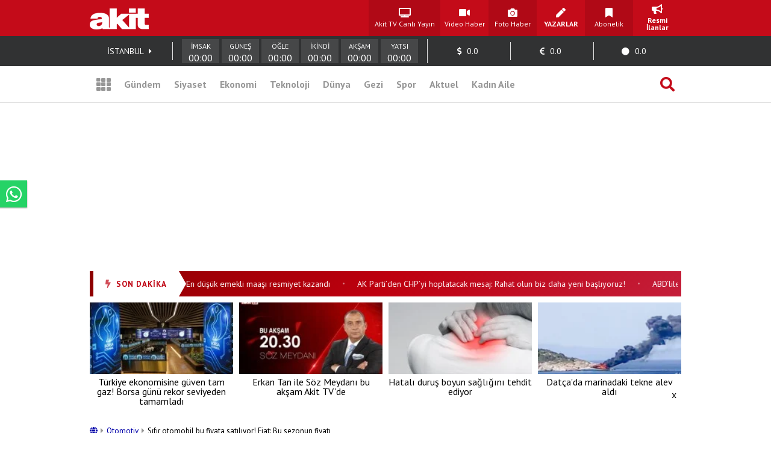

--- FILE ---
content_type: text/html; charset=UTF-8
request_url: https://www.yeniakit.com.tr/haber/sifir-otomobil-bu-fiyata-satiliyor-fiat-bu-sezonun-fiyati-1834130.html?utm_source=relation&utm_medium=news&utm_campaign=1834772
body_size: 20186
content:
<!DOCTYPE html> <html lang="tr"> <head> <!-- Meta Tags --> <meta charset="UTF-8"/> <meta http-equiv="Content-Type" content="text/html; charset=UTF-8"/> <meta http-equiv="Content-Language" content="tr"/> <meta http-equiv="X-UA-Compatible" content="ie=edge"> <meta name="viewport" content="width=device-width, initial-scale=1, maximum-scale=1, user-scalable=no"> <meta name="robots" content="FOLLOW, INDEX"/> <meta name="google-site-verification" content="-zG3S0Mw_hZXFeCpVOrxCYdTWVywo8l9DyavvQHEuEw" /> <!-- Google Search Console --> <meta name="yandex-verification" content="70450f0bae10b1f7" /> <!-- Yandex Search Console --> <meta name="msvalidate.01" content="AAF3DA905F561D354CA5B18CAC3A5691" /> <!-- Bing Search Console --> <meta name='dailymotion-domain-verification' content='dmkd52oyrva3ky338' /> <!-- Dailymotion --> <meta name="fediverse:creator" content="@yeniakitcomtr@sosyal.teknofest.app"> <meta property="fb:pages" content="416536308447753" /> <meta property="fb:app_id" content="1034549206625099" /> <meta name="description" content="Bu fiyata sıfır otomobil almak isteyenler, Fiat tüm gemileri yaktı. Fiat&#39;tan sıfır km araç almak isteyenleri sevindirecek haber verildi. Fiat&#39;ın o modeli üzerine 305 bin TL peşinat ile satışa çıkartıldı."> <meta name="keywords" content=""> <meta property="og:url" content="https://www.yeniakit.com.tr/haber/sifir-otomobil-bu-fiyata-satiliyor-fiat-bu-sezonun-fiyati-1834130.html"> <meta property="og:image" content="https://cdn.yeniakit.com.tr/images/news/425/sifir-otomobil-bu-fiyata-satiliyor-fiat-bu-sezonun-fiyati-305-bin-lira-satislar-patlayacak-2h1709336200-6c7613.jpg"> <meta property="og:image:width" content="1280"> <meta property="og:image:height" content="720"> <meta property="og:type" content="article"> <meta property="og:title" content="Sıfır otomobil bu fiyata satılıyor! Fiat: Bu sezonun fiyatı"> <meta property="og:description" content="Bu fiyata sıfır otomobil almak isteyenler, Fiat tüm gemileri yaktı. Fiat&#39;tan sıfır km araç almak isteyenleri sevindirecek haber verildi. Fiat&#39;ın o modeli üzerine 305 bin TL peşinat ile satışa çıkartıldı."> <meta name="robots" content="max-image-preview:large"> <meta name="datePublished" content="2024-03-02T01:46:00+03:00"> <meta name="dateCreated" content="2024-03-02T01:46:00+03:00"> <meta name="dateModified" content="2024-03-02T03:00:43+03:00"> <meta name="dateUpdated" content="2024-03-02T03:00:43+03:00"> <meta name="twitter:card" content="summary_large_image"> <meta property="twitter:domain" content="https://www.yeniakit.com.tr"> <meta name="twitter:image" content="https://cdn.yeniakit.com.tr/images/news/425/sifir-otomobil-bu-fiyata-satiliyor-fiat-bu-sezonun-fiyati-305-bin-lira-satislar-patlayacak-2h1709336200-6c7613.jpg"> <meta name="twitter:site" content="@yeniakit"> <meta name="twitter:title" content="Sıfır otomobil bu fiyata satılıyor! Fiat: Bu sezonun fiyatı"> <meta property="twitter:url" content="https://www.yeniakit.com.tr/haber/sifir-otomobil-bu-fiyata-satiliyor-fiat-bu-sezonun-fiyati-1834130.html"> <meta name="twitter:description" content="Bu fiyata sıfır otomobil almak isteyenler, Fiat tüm gemileri yaktı. Fiat&#39;tan sıfır km araç almak isteyenleri sevindirecek haber verildi. Fiat&#39;ın o modeli üzerine 305 bin TL peşinat ile satışa çıkartıldı."> <title>Sıfır otomobil bu fiyata satılıyor! Fiat: Bu sezonun fiyatı - Yeni Akit</title> <link rel="canonical" href="https://www.yeniakit.com.tr/haber/sifir-otomobil-bu-fiyata-satiliyor-fiat-bu-sezonun-fiyati-1834130.html" /> <link rel="amphtml" href="https://m.yeniakit.com.tr/amp/haber/1834130/sifir-otomobil-bu-fiyata-satiliyor-fiat-bu-sezonun-fiyati"/> <link rel="alternate" media="only screen and (max-width: 640px)" href="https://m.yeniakit.com.tr/haber/sifir-otomobil-bu-fiyata-satiliyor-fiat-bu-sezonun-fiyati-1834130.html" /> <link rel="shortcut icon" type="image/png" href="https://cdn.yeniakit.com.tr/assets/meta/favicon.png"/> <style type="text/css"> html,body,div,span,applet,object,iframe,h1,h2,h3,h4,h5,h6,p,blockquote,pre,a,abbr,acronym,address,big,cite,code,del,dfn,em,img,ins,kbd,q,s,samp,small,strike,strong,sub,sup,tt,var,b,u,i,center,dl,dt,dd,ol,ul,li,fieldset,form,label,legend,table,caption,tbody,tfoot,thead,tr,th,td,article,aside,canvas,details,embed,figure,figcaption,footer,header,hgroup,menu,nav,output,ruby,section,summary,time,mark,audio,video{margin:0;padding:0;border:0;font-size:100%;font:inherit;vertical-align:baseline}article,aside,details,figcaption,figure,footer,header,hgroup,menu,nav,section{display:block}body{line-height:1}ol,ul{list-style:none}blockquote,q{quotes:none}blockquote:before,blockquote:after,q:before,q:after{content:'';content:none}table{border-collapse:collapse;border-spacing:0} </style> <link rel="stylesheet" href="https://cdn.yeniakit.com.tr/assets/d/css/grid.min.css?v=2.0"> <link rel="stylesheet" href="https://cdn.yeniakit.com.tr/assets/d/css/style.min.css?v=2.41"> <link rel="stylesheet" href="https://cdn.yeniakit.com.tr/assets/d/css/special.css?v=2.3"> <link rel="stylesheet" href="https://cdn.yeniakit.com.tr/assets/d/library/swiper/swiper.min.css"> <link rel="stylesheet" href="https://cdnjs.cloudflare.com/ajax/libs/font-awesome/5.3.1/css/all.min.css" integrity="sha512-KulI0psuJQK8UMpOeiMLDXJtGOZEBm8RZNTyBBHIWqoXoPMFcw+L5AEo0YMpsW8BfiuWrdD1rH6GWGgQBF59Lg==" crossorigin="anonymous" referrerpolicy="no-referrer" /> <link rel="stylesheet" href="https://cdn.yeniakit.com.tr/assets/d/css/exam.css?v=2.5"> <link rel="stylesheet" href="https://cdnjs.cloudflare.com/ajax/libs/magnific-popup.js/1.1.0/magnific-popup.css"> <link rel="stylesheet" href="https://cdn.yeniakit.com.tr/assets/m/library/owl/assets/owl.carousel.min.css"> <link rel="stylesheet" href="https://cdn.yeniakit.com.tr/assets/m/library/owl/assets/owl.theme.default.css"> <script>!function(){var t=document.createElement("script");t.setAttribute("src",'https://cdn.p.analitik.bik.gov.tr/tracker'+(typeof Intl!=="undefined"?(typeof (Intl||"").PluralRules!=="undefined"?'1':typeof Promise!=="undefined"?'2':typeof MutationObserver!=='undefined'?'3':'4'):'4')+'.js'),t.setAttribute("data-website-id","370e8b9b-e736-4a6d-a633-c3ffa6bc25e0"),t.setAttribute("data-host-url",'//370e8b9b-e736-4a6d-a633-c3ffa6bc25e0.collector.p.analitik.bik.gov.tr'),document.head.appendChild(t)}();</script> <style type="text/css"> .mast-fill{ width: 960px; height: 250px; margin-bottom: 10px; box-sizing: content-box; } .masthead-top{ height: 250px; } .isFix { width: 970px; margin-top: 15px; position: fixed; top: -15px; z-index: 9999; overflow: visible !important; } .mfp-wrap{ z-index: 9999999999!important; } .news-caption-image:hover img { cursor: zoom-in; box-shadow: -5px 0 5px -5px #333, 5px 0 5px -5px #333; } .isFix:after { position: absolute; content: ''; top: 0; background-color: #00000040; left: -100%; width: 300%; height: 108%; z-index: -1; box-shadow: 0 2px 6px 0 rgba(0,0,0,.1); } .vav-container{ display: flex; flex-direction: row; align-content: center; align-items: center; } .vav-container .vav_one img{ height: 30px; } .row:nth-child(7) .col-11 { margin-right: 0px; } .vav-container .vav_one{ width: 40px; padding-left:10px; } .vav-container .vav_two img{ height: 30px; } .vav-container .vav_two{ width: 40px; } .vav-container .vav_three{ background-color: #0ebdd1; color: #fff; height: 40px; width: 118px; border-radius: 15px; } .vavlive{ text-align: center; display: flex; padding: 8px; flex-direction: row; align-content: center; justify-content: center; align-items: center; } .vavlive .icon{ padding-right: 10px; } .sticky-ads { position: fixed; bottom: 0; left: 0; right: 0; width: 982px; max-height: 90px; margin: 0 auto; z-index: 999; } .stick-close { position: absolute; right: 0; padding: 8px; background-color: #fff; margin-top: -30px; border-radius: 8px 0px 0px; } a.zrlogo{ display: flex!important; align-items: center; justify-content: space-between; width: 75px; } a.zrlogo img{ width: 12px; } a.zr-logo{ display: flex!important; align-items: center; justify-content: space-between; width: 163px; } a.zr-logo img{ width: 90px; } .square-menu li { padding-right: 5px; padding-left: 5px; } .photo-news-detail-cover .article-content .spot p{ font-size: 20px; font-weight: 600; } .photo-news-detail-item .article-content .spot p{ font-size: 22px; text-align: inherit; } .default-news-detail hr, .article-detail hr { border: 0; height: 0px; } .photo-news-detail-cover .article-content .spot{ font-size: 17px; } </style> <!-- Google Analytics 4.0 --> <!-- Global site tag (gtag.js) - Google Analytics --> <script async src="https://www.googletagmanager.com/gtag/js?id=G-NC82M8FRK5"></script> <script> window.dataLayer = window.dataLayer || []; function gtag(){dataLayer.push(arguments);} gtag('js', new Date()); gtag('config', 'G-NC82M8FRK5'); </script> <!-- Google DFP Start --> <script async="async" src="https://securepubads.g.doubleclick.net/tag/js/gpt.js"></script> <script> window.googletag = window.googletag || {cmd: []}; googletag.cmd.push(function() { googletag.pubads().enableSingleRequest(); googletag.pubads().disableInitialLoad(); googletag.pubads().setCentering(true); googletag.enableServices(); }); </script> <!-- Yandex.Metrika counter --> <script type="text/javascript" > (function(m,e,t,r,i,k,a){m[i]=m[i]||function(){(m[i].a=m[i].a||[]).push(arguments)}; m[i].l=1*new Date(); for (var j = 0; j < document.scripts.length; j++) {if (document.scripts[j].src === r) { return; }} k=e.createElement(t),a=e.getElementsByTagName(t)[0],k.async=1,k.src=r,a.parentNode.insertBefore(k,a)}) (window, document, "script", "https://mc.yandex.ru/metrika/tag.js", "ym"); ym(99515961, "init", { clickmap:true, trackLinks:true, accurateTrackBounce:true }); </script> <noscript><div><img src="https://mc.yandex.ru/watch/99515961" style="position:absolute; left:-9999px;" alt="" /></div></noscript> <!-- /Yandex.Metrika counter --> <!-- Google DFP Finish --> </head> <body class=""> <!-- HEADER --> <header> <!-- TOP 1 SECTION --> <div class="t1"> <div class="container"> <div class="row"> <!-- logo --> <div class="col-3"> <a class="logo" href="https://www.yeniakit.com.tr/" title="Ana Sayfa - Yeni Akit Gazetesi"> <img src="https://cdn.yeniakit.com.tr/assets/meta/logo.png" alt="Yeni Akit Logo" width="98" height="60"> </a> </div> <!-- square-menu --> <div class="col-10 off-3"> <ul class="square-menu"> <li> <a href="https://www.yeniakit.com.tr/canli/akit-tv" title="Akit TV Canlı Yayını" style="width:109px;" target="_blank"> <i class="fas fa-tv"></i> <span>Akit TV Canlı Yayın</span> </a> </li> <li> <a href="https://www.yeniakit.com.tr/video" title="Video Haberler - Yeni Akit" target="_blank"> <i class="fas fa-video"></i> <span>Video Haber</span> </a> </li> <li> <a href="https://www.yeniakit.com.tr/foto-galeri" title="Foto Haberler - Yeni Akit" target="_blank"> <i class="fas fa-camera"></i> <span>Foto Haber</span> </a> </li> <li> <a href="https://www.yeniakit.com.tr/yazarlar" title="Yazarlar - Yeni Akit" target="_blank"> <i class="fas fa-pen"></i> <span><strong>YAZARLAR</strong></span> </a> </li> <li> <a href="https://www.yeniakit.com.tr/kurumsal/iletisim" title="Abonelik - Kurumsal Yeni Akit" target="_blank"> <i class="fas fa-bookmark"></i> <span>Abonelik</span> </a> </li> <li> <a href="https://www.yeniakit.com.tr/resmi-ilanlar" title="Resmi İlanlar - Kurumsal Yeni Akit" target="_blank"> <i class="fas fa-bullhorn"></i> <span><strong>Resmi İlanlar</strong></span> </a> </li> </ul> </div> </div> </div> </div> <!-- TOP 2 SECTION --> <div class="t2"> <div class="container"> <div class="row"> <!-- info-area --> <div class="col-16"> <ul class="info-bar"> <li> <span id="ajax_cityName">İSTANBUL</span> <a href="https://www.yeniakit.com.tr/namaz-vakitleri/"><i class="fas fa-caret-right"></i></a> </li> <li class="prayer"> <div class="prayer-container"> <div class="prayer-parts"> <div id="prayerLineImsak" class="prayer-line"></div> <div class="prayer-title">İMSAK</div> <div id="prayerDateImsak" class="prayer-date">00:00</div> </div> <div class="prayer-parts"> <div id="prayerLineGunes" class="prayer-line"></div> <div class="prayer-title">GÜNEŞ</div> <div id="prayerDateGunes" class="prayer-date">00:00</div> </div> <div class="prayer-parts"> <div id="prayerLineOgle" class="prayer-line"></div> <div class="prayer-title">ÖĞLE</div> <div id="prayerDateOgle" class="prayer-date">00:00</div> </div> <div class="prayer-parts"> <div id="prayerLineIkindi" class="prayer-line"></div> <div class="prayer-title">İKİNDİ</div> <div id="prayerDateIkindi" class="prayer-date">00:00</div> </div> <div class="prayer-parts"> <div id="prayerLineAksam" class="prayer-line"></div> <div class="prayer-title">AKŞAM</div> <div id="prayerDateAksam" class="prayer-date">00:00</div> </div> <div class="prayer-parts"> <div id="prayerLineYatsi" class="prayer-line"></div> <div class="prayer-title">YATSI</div> <div id="prayerDateYatsi" class="prayer-date">00:00</div> </div> </div> </li> <li title="Dolar / TL Satış Değeri"> <i class="fas fa-dollar-sign"></i> <span id="ajax_dolarKur">0.0</span> <i id="ajax_dolarIcon"></i> </li> <li title="Euro / TL Satış Değeri"> <i class="fas fa-euro-sign"></i> <span id="ajax_euroKur">0.0</span> <i id="ajax_euroIcon"></i> </li> <li title="Gram Altın Değeri"> <i class="fas fa-circle"></i> <span id="ajax_goldKur">0.0</span> <i id="ajax_goldIcon"></i> </li> </ul> </div> </div> </div> </div> <div class="t3"> <div class="container"> <div class="row"> <div class="col-16"> <!-- nav-bar --> <nav class="nav-bar"> <ul> <li class="grid"> <a id="mainMenuToggle" href="javascript:void(0);" title="Ana Menü - Yeni Akit"><i class="fas fa-th"></i></a> </li> <li > <a href="https://www.yeniakit.com.tr/gundem" title="Gündem Haberleri - Yeni Akit" target="_blank">Gündem</a> </li> <li > <a href="https://www.yeniakit.com.tr/siyaset" title="Siyaset Haberleri - Yeni Akit" target="_blank">Siyaset</a> </li> <li > <a href="https://www.yeniakit.com.tr/ekonomi" title="Ekonomi Haberleri - Yeni Akit" target="_blank">Ekonomi</a> </li> <li > <a href="https://www.yeniakit.com.tr/teknoloji" title="Teknoloji Haberleri - Yeni Akit" target="_blank">Teknoloji</a> </li> <li > <a href="https://www.yeniakit.com.tr/dunya" title="Dünya Haberleri - Yeni Akit" target="_blank">Dünya</a> </li> <li style="display: flex;"> <a href="https://www.yeniakit.com.tr/seyahat" title="Seyahat Haberleri - Yeni Akit" target="_blank">Gezi</a> </li> <li > <a href="https://www.yeniakit.com.tr/spor" title="Spor Haberleri - Yeni Akit" target="_blank">Spor</a> </li> <li > <a href="https://www.yeniakit.com.tr/aktuel" title="Aktuel Haberleri - Yeni Akit" target="_blank">Aktuel</a> </li> <li > <a href="https://www.yeniakit.com.tr/kadin-aile" title="Kadın Aile Haberleri - Yeni Akit" target="_blank">Kadın Aile</a> </li> <li class="search"> <a href="https://www.yeniakit.com.tr/arama" title="Arama Sayfası - Yeni Akit" target="_blank"><i class="fas fa-search"></i></a> </li> </ul> </nav> </div> </div> </div> </div> </header> <section class="mainMenu" id="mainMenu"></section> <main data-type="news"> <div class="infiniteContainerActive"> <div class="infiniteElement"> <div class="container"> <div class="row"><div class="col-16"><!-- Module: 34 - advertisement_dfp-160x600 --><div class="" id=""> <section class="adv-pageskin"> <div class="leftPageskin" style="height:600px;"> <div id="3188765054"> <script> googletag.cmd.push(function() { var slotPageskinLeft = googletag.defineSlot('/21674620285/YeniAkit_otomotiv/160x600_sol', [[120, 600], [160, 600], [300, 600]], '3188765054').addService(googletag.pubads()); googletag.display('3188765054'); googletag.pubads().refresh([slotPageskinLeft]); }); </script> </div> </div> <div class="rightPageskin" style="height:600px;"> <div id="9437025169"> <script> googletag.cmd.push(function() { var slotPageskinRight = googletag.defineSlot('/21674620285/YeniAkit_otomotiv/160x600_sag', [[120, 600], [160, 600], [300, 600]], '9437025169').addService(googletag.pubads()); googletag.display('9437025169'); googletag.pubads().refresh([slotPageskinRight]); }); </script> </div> </div> </section> </div></div></div><div class="row"><div class="col-16"><!-- Module: 29 - advertisement_dfp-masthead-940x250 --><div class="" id=""><!-- DFP 940x250 Reklam Alanı --> <div id="2882689638" class="masthead-top" style="height: 250px;"> <script>	var viewcount = 0; googletag.cmd.push(function() { var slota = googletag.defineSlot('/21674620285/yeniakit_otomotiv/masthead_940x250', [[970, 250],[982, 250], [728, 90], [940, 250], [960, 250]], '2882689638').addService(googletag.pubads()); googletag.display('2882689638'); googletag.pubads().refresh([slota]); }); </script> </div> </div></div></div><div class="row"><div class="col-16"><!-- Module: 23 - modules_moduleHorizontalTextSlider --><div class="" id=""><style type="text/css"> .sondakika-bar-wrapper { width: 100%; background: linear-gradient(135deg, #8B0000 0%, #be000f 50%, #c41e3a 100%); box-shadow: 0 3px 10px rgba(190, 0, 15, 0.35); } .sondakika-bar-inner { max-width: 970px; margin: 0 auto; display: flex; align-items: center; height: 42px; } .sondakika-label { display: flex; align-items: center; justify-content: center; background: #fff; color: #be000f; padding: 0 20px; height: 100%; font-family: 'pt sans',sans-serif; font-weight: 800; font-size: 13px; white-space: nowrap; position: relative; z-index: 2; text-transform: uppercase; letter-spacing: 1px; flex-shrink: 0; } .sondakika-label i { margin-right: 8px; font-size: 14px; animation: sondakika-flash 1s infinite; } @keyframes sondakika-flash { 0%, 50%, 100% { opacity: 1; } 25%, 75% { opacity: 0.3; } } .sondakika-label::after { content: ''; position: absolute; right: -12px; top: 0; width: 0; height: 0; border-top: 21px solid transparent; border-bottom: 21px solid transparent; border-left: 12px solid #fff; } .sondakika-ticker { flex: 1; overflow: hidden; height: 100%; display: flex; align-items: center; padding-left: 20px; min-width: 0; } .ticker-wrapper { display: flex; animation: sondakika-scroll 70s linear infinite; white-space: nowrap; } .ticker-wrapper:hover { animation-play-state: paused; } @keyframes sondakika-scroll { 0% { transform: translateX(0); } 100% { transform: translateX(-50%); } } .ticker-content { display: flex; align-items: center; } .ticker-item { color: #fff; text-decoration: none; font-family: 'PT Sans', sans-serif; font-size: 14px; font-weight: 400; padding: 0 12px; transition: all 0.3s ease; } .ticker-item:hover { color: #ffeb3b; text-decoration: none; } .ticker-separator { color: rgba(255, 255, 255, 0.5); font-size: 10px; padding: 0 8px; } </style> <div class="sondakika-bar-wrapper"> <div class="sondakika-bar-inner"> <div class="sondakika-label"> <i class="fas fa-bolt"></i> <span>SON DAKİKA</span> </div> <div class="sondakika-ticker"> <div class="ticker-wrapper"> <div class="ticker-content"> <a href="https://www.yeniakit.com.tr/haber/yolsuzlugu-elestirenin-nefesini-kesiyorlar-topun-ucundaki-chpliden-partisine-salvalor-1977132.html" class="ticker-item" title="Yolsuzluğu eleştirenin nefesini kesiyorlar! Topun ucundaki CHP'liden partisine salvalor" target="_blank"> Yolsuzluğu eleştirenin nefesini kesiyorlar! Topun ucundaki CHP'liden partisine salvalor </a> <span class="ticker-separator">•</span> <a href="https://www.yeniakit.com.tr/haber/tbmmden-gecti-en-dusuk-emekli-maasi-resmiyet-kazandi-1977130.html" class="ticker-item" title="TBMM'den geçti! En düşük emekli maaşı resmiyet kazandı" target="_blank"> TBMM'den geçti! En düşük emekli maaşı resmiyet kazandı </a> <span class="ticker-separator">•</span> <a href="https://www.yeniakit.com.tr/haber/ak-partiden-chpyi-hoplatacak-mesaj-rahat-olun-biz-daha-yeni-basliyoruz-1977131.html" class="ticker-item" title="AK Parti’den CHP’yi hoplatacak mesaj: Rahat olun biz daha yeni başlıyoruz!" target="_blank"> AK Parti’den CHP’yi hoplatacak mesaj: Rahat olun biz daha yeni başlıyoruz! </a> <span class="ticker-separator">•</span> <a href="https://www.yeniakit.com.tr/haber/abdliler-istemiyor-1977129.html" class="ticker-item" title="ABD’liler istemiyor" target="_blank"> ABD’liler istemiyor </a> <span class="ticker-separator">•</span> <a href="https://www.yeniakit.com.tr/haber/teroristbasi-suriyede-isgal-ettikleri-yerleri-gezdi-burada-kaliciyiz-dedi-1977125.html" class="ticker-item" title="Teröristbaşı Suriye’de! İşgal ettikleri yerleri gezdi, 'Burada kalıcıyız' dedi" target="_blank"> Teröristbaşı Suriye’de! İşgal ettikleri yerleri gezdi, 'Burada kalıcıyız' dedi </a> <span class="ticker-separator">•</span> <a href="https://www.yeniakit.com.tr/haber/ilk-isi-tuvalete-taharet-muslugu-takmak-olacak-1977124.html" class="ticker-item" title="İlk işi tuvalete taharet musluğu takmak olacak" target="_blank"> İlk işi tuvalete taharet musluğu takmak olacak </a> <span class="ticker-separator">•</span> <a href="https://www.yeniakit.com.tr/haber/trumpin-hic-hosuna-girmeyecek-amerikalilarin-yuzde-75i-karsi-cikiyor-1977119.html" class="ticker-item" title="Trump'ın hiç hoşuna gitmeyecek! Amerikalıların yüzde 75'i karşı çıkıyor" target="_blank"> Trump'ın hiç hoşuna gitmeyecek! Amerikalıların yüzde 75'i karşı çıkıyor </a> <span class="ticker-separator">•</span> <a href="https://www.yeniakit.com.tr/haber/sozde-emekci-chpli-ibbye-protesto-usuyoruz-ikramiyelerimiz-kesilmesin-1977121.html" class="ticker-item" title="Sözde emekçi CHP’li İBB’ye protesto! ‘Üşüyoruz ikramiyelerimiz kesilmesin'" target="_blank"> Sözde emekçi CHP’li İBB’ye protesto! ‘Üşüyoruz ikramiyelerimiz kesilmesin' </a> <span class="ticker-separator">•</span> <a href="https://www.yeniakit.com.tr/haber/mecliste-tansiyon-yukseldi-dem-ve-iyi-partililer-birbirlerine-girdi-1977118.html" class="ticker-item" title="Meclis'te tansiyon yükseldi: DEM ve İyi Partililer birbirlerine girdi" target="_blank"> Meclis'te tansiyon yükseldi: DEM ve İyi Partililer birbirlerine girdi </a> <span class="ticker-separator">•</span> <a href="https://www.yeniakit.com.tr/haber/kagithanede-40-kursunlu-infaz-takip-cihazi-ile-aracini-izlemisler-1977112.html" class="ticker-item" title="Kağıthane'de 40 kurşunlu infaz! Takip cihazı ile aracını izlemişler" target="_blank"> Kağıthane'de 40 kurşunlu infaz! Takip cihazı ile aracını izlemişler </a> <span class="ticker-separator">•</span> </div> </div> </div> </div> </div> </div></div></div><div class="row"><div class="col-16"><!-- Module: 600 - modules_moduleHorizontalFourBox --><div class="" id=""><section class="pmHFB module"> <div class="row"> <div class="col-4" data-line="1"> <div class="moduleHorizontalFourBox"> <a href="https://www.yeniakit.com.tr/haber/turkiye-ekonomisine-guven-tam-gaz-borsa-gunu-rekor-seviyeden-tamamladi-1977157.html" title="Türkiye ekonomisine güven tam gaz! Borsa günü rekor seviyeden tamamladı" target="_blank"> <figure> <img class="b-lazy" data-src="https://cdn.yeniakit.com.tr/images/news/194/turkiye-ekonomisine-guven-tam-gaz-borsa-gunu-rekor-seviyeden-tamamladi-h1768492329-fc9840.jpg" alt=""> <figcaption>Türkiye ekonomisine güven tam gaz! Borsa günü rekor seviyeden tamamladı</figcaption> </figure> </a> </div> </div> <div class="col-4" data-line="2"> <div class="moduleHorizontalFourBox"> <a href="https://www.yeniakit.com.tr/haber/erkan-tan-ile-soz-meydani-bu-aksam-akit-tvde-1968669.html" title="Erkan Tan ile Söz Meydanı bu akşam Akit TV'de" target="_blank"> <figure> <img class="b-lazy" data-src="https://cdn.yeniakit.com.tr/images/news/194/erkan-tan-ile-soz-meydani-bu-aksam-akit-tvde-h1765453455-53cc3e.jpg" alt=""> <figcaption>Erkan Tan ile Söz Meydanı bu akşam Akit TV'de</figcaption> </figure> </a> </div> </div> <div class="col-4" data-line="3"> <div class="moduleHorizontalFourBox"> <a href="https://www.yeniakit.com.tr/haber/hatali-durus-boyun-sagligini-tehdit-ediyor-1977127.html" title="Hatalı duruş boyun sağlığını tehdit ediyor" target="_blank"> <figure> <img class="b-lazy" data-src="https://cdn.yeniakit.com.tr/images/news/194/hatali-durus-boyun-sagligini-tehdit-ediyor-h1768485398-676a54.jpg" alt=""> <figcaption>Hatalı duruş boyun sağlığını tehdit ediyor</figcaption> </figure> </a> </div> </div> <div class="col-4" data-line="4"> <div class="moduleHorizontalFourBox"> <a href="https://www.yeniakit.com.tr/haber/datcada-marinadaki-tekne-alev-aldi-1977087.html" title="Datça'da marinadaki tekne alev aldı" target="_blank"> <figure> <img class="b-lazy" data-src="https://cdn.yeniakit.com.tr/images/news/194/datcada-marinadaki-tekne-alev-aldi-h1768474788-6150e0.png" alt=""> <figcaption>Datça'da marinadaki tekne alev aldı</figcaption> </figure> </a> </div> </div> </div> </section></div></div></div><div class="row"><div class="col-11"><!-- Module: 22 - contents_newsFull --><div class="" id=""><style type="text/css"> @media (max-width: 762px) { .row .col-5 { display: none; } .row .col-11{ max-width: 50%; } } .similarItemText div { display: none!important; } .comments-container { max-width: 100%; margin: 30px 0; font-family: 'PT Sans', Tahoma, Geneva, Verdana, sans-serif; } .show-comment-form { background-color: #f8f9fa; border-radius: 8px; padding: 15px 20px; box-shadow: 0 2px 5px rgba(0,0,0,0.05); cursor: pointer; transition: all 0.3s ease; display: flex; align-items: center; margin-bottom: 20px; } .show-comment-form:hover { background-color: #e9ecef; transform: translateY(-2px); } .show-comment-form i { font-size: 24px; color: #3b82f6; margin-right: 15px; } .show-comment-form span { color: #4b5563; font-size: 16px; } .comment-form { display: none; background-color: #f8f9fa; border-radius: 8px; padding: 25px; margin-bottom: 30px; box-shadow: 0 2px 10px rgba(0,0,0,0.05); } .comment-form .form-element { margin-bottom: 15px; } .comment-form input[type="text"], .comment-form input[type="email"] { width: 100%; padding: 12px 15px; border-radius: 6px; border: 1px solid #e5e7eb; font-size: 15px; transition: border-color 0.3s; background-color: #fff; color: #374151; box-sizing: border-box; } .comment-form input:focus, .comment-form textarea:focus { outline: none; border-color: #3b82f6; box-shadow: 0 0 0 2px rgba(59, 130, 246, 0.25); } .comment-form textarea { width: 100%; height: 120px; padding: 12px 15px; border-radius: 6px; border: 1px solid #e5e7eb; font-size: 15px; resize: vertical; font-family: inherit; background-color: #fff; color: #374151; box-sizing: border-box; } .comment-form button { background-color: #3b82f6; color: white; border: none; padding: 12px 20px; border-radius: 6px; font-weight: 600; cursor: pointer; transition: all 0.3s ease; font-size: 15px; } .comment-form button:hover { background-color: #2563eb; transform: translateY(-1px); } .comments-wrapper { margin-top: 30px; } .comments-wrapper h3 { color: #374151; font-size: 20px; margin-bottom: 20px; font-weight: 600; padding: 0 0 10px 0; border-bottom: 2px solid #e5e7eb; } .comment { background-color: #fff; border-radius: 8px; padding: 20px; margin-bottom: 20px; box-shadow: 0 2px 5px rgba(0,0,0,0.05); position: relative; border-left: 4px solid #3b82f6; transition: all 0.2s ease; } .comment:hover { box-shadow: 0 5px 15px rgba(0,0,0,0.08); } .inline-comment { margin-left: 40px; border-left: 4px solid #6b7280 !important; } .comment .user-icon { background-color: #e5e7eb; color: #4b5563; width: 50px; height: 50px; border-radius: 50%; display: flex; align-items: center; justify-content: center; font-size: 20px; float: left; margin-right: 15px; } .comment h4 { color: #1f2937; font-size: 16px; font-weight: 600; margin: 0 0 5px 0; } .comment .content { margin: 15px 0; color: #4b5563; line-height: 1.6; font-style: normal!important; } .comment .buttons { display: flex; justify-content: flex-end; margin-top: 15px; } .comment .buttons ul { list-style: none; padding: 0; margin: 0; display: flex; } .comment .buttons ul li { margin-left: 15px; } .comment .buttons a, .comment .buttons .reply-button { display: flex; flex-direction: column; align-items: center; text-decoration: none; color: #6b7280; transition: all 0.2s ease; font-size: 14px; } .comment .buttons a:hover, .comment .buttons .reply-button:hover { color: #3b82f6; } .comment .buttons i { font-size: 16px; margin-bottom: 5px; } .comment .buttons a.like-button, .comment .buttons a.like-button i { color: #10b981; } .comment .buttons a.unlike-button, .comment .buttons a.unlike-button i { color: #ef4444; } .disabled-div { pointer-events: none; opacity: 0.5; } .goAllComments { background-color: #f8f9fa; border-radius: 8px; text-align: center; transition: all 0.3s ease; margin-top: 10px; overflow: hidden; } .goAllComments a { display: block; padding: 15px; color: #4b5563; text-decoration: none; font-weight: 500; transition: all 0.3s ease; } .goAllComments:hover { background-color: #e5e7eb; } .goAllComments:hover a { color: #1f2937; } @media (max-width: 768px) { .comments-container { padding: 0 15px; } .inline-comment { margin-left: 20px; } } </style> <span id="authorData" data-id="178" data-postid="1834130"></span> <script src="https://www.yeniakit.com.tr/process/analytics/news/1834130"></script> <div class="default-news-detail-container"> <article> <div class="default-news-detail"> <div class="default-news-header"> <div class="breadcrumb" style="font-size:13px;margin:10px 0px 20px 0px;"> <a href="https://www.yeniakit.com.tr/" style="color:#0000a9;"> <i class="fas fa-globe"></i> </a> <span style="margin:0px 2px;color:#969696;"><i class="fas fa-caret-right"></i></span> <a href="https://www.yeniakit.com.tr/otomotiv" style="color:#0000a9;"> Otomotiv </a> <span style="margin:0px 2px;color:#969696;"><i class="fas fa-caret-right"></i></span> <span>Sıfır otomobil bu fiyata satılıyor! Fiat: Bu sezonun fiyatı</span> </div> <div class="category"><a href="https://www.yeniakit.com.tr/otomotiv" title="Otomotiv kategorisindeki haberleri görüntüle.">Otomotiv</a></div> <h1 class="title">Sıfır otomobil bu fiyata satılıyor! Fiat: Bu sezonun fiyatı</h1> <div class="info-box"> <div class="info-box-top"> <div class="author-box"> <figure> <a href="https://news.google.com/publications/CAAqBwgKMMGDmQsw0Y2xAw" target="_blank" rel="nofollow"><img src="https://cdn.yeniakit.com.tr/google-news-logo.svg" alt="Yeniakit Publisher" width="140" height="32"></a> </figure> </div> <div class="social-box"> <ul> <li class="facebook"> <a rel="nofollow" href="https://www.facebook.com/sharer.php?u=https://www.yeniakit.com.tr/haber/sifir-otomobil-bu-fiyata-satiliyor-fiat-bu-sezonun-fiyati-1834130.html" title="Facebook ile paylaş." target="_blank"><i class="fab fa-facebook-f"></i></a> </li> <li class="twitter"> <a rel="nofollow" href="https://twitter.com/intent/tweet?url=https://www.yeniakit.com.tr/haber/sifir-otomobil-bu-fiyata-satiliyor-fiat-bu-sezonun-fiyati-1834130.html&amp;text=" title="Twitter ile paylaş." target="_blank"><i class="fab fa-twitter"></i></a> </li> <li class="whatsapp"> <a rel="nofollow" href="https://wa.me/?text=https://www.yeniakit.com.tr/haber/sifir-otomobil-bu-fiyata-satiliyor-fiat-bu-sezonun-fiyati-1834130.html" title="Whatsapp ile paylaş." target="_blank"><i class="fab fa-whatsapp"></i></a> </li> <li class="mail"> <a rel="nofollow" href="/cdn-cgi/l/email-protection#[base64]" title="Mail ile paylaş." target="_blank"><i class="fas fa-envelope"></i></a> </li> </ul> </div> </div> <div class="info-box-bottom"> <div class="date">2024-03-02 01:46:00 - 2024-03-02 03:00:43</div> </div> </div> <figure class="image" style="height: 403px;"> <img class="" src="https://cdn.yeniakit.com.tr/images/news/940/sifir-otomobil-bu-fiyata-satiliyor-fiat-bu-sezonun-fiyati-305-bin-lira-satislar-patlayacak-2h1709336200-6c7613.jpg" alt="Sıfır otomobil bu fiyata satılıyor! Fiat: Bu sezonun fiyatı" width="662" height="388"> </figure> </div> <div class="spot" style="margin: 15px 0;"> <p style="font-size: 24px;font-weight: 600;line-height: 30px;color: #333;">Bu fiyata sıfır otomobil almak isteyenler, Fiat tüm gemileri yaktı. Fiat'tan sıfır km araç almak isteyenleri sevindirecek haber verildi. Fiat'ın o modeli üzerine 305 bin TL peşinat ile satışa çıkartıldı.</p> </div> <div class="default-news-content"> <div class="content forReklamUp"> <div class="ads" style="float:left;margin-right:15px;margin-bottom:15px;height: 300px;width: 336px;"> <div id="6228091070"> <script data-cfasync="false" src="/cdn-cgi/scripts/5c5dd728/cloudflare-static/email-decode.min.js"></script><script> googletag.cmd.push(function() { var slot = googletag.defineSlot('/21674620285/yeniakit_otomotiv/300x250_1', [[300,250], [336, 280]], '6228091070').addService(googletag.pubads()); googletag.display('6228091070'); googletag.pubads().refresh([slot]); }); </script> </div> </div> <p>Fiat ÖTV muafiyet kapsamında tüm dikkatleri üzerine çekerken ilgi odağı haline geldi. Fiat'tan dev kampanya başlatılırken vatandaşlara uygun fiyatlı değerlendirme fırsatı verildi. ÖTV muafiyeti üzerine fiyat listesi vatandaşlarla paylaşıldı. <p>Fiat ÖTV muafiyet fiyat listesi yayınlayarak, tüketicilerin hizmetine sundu. Fiat, tarafından yayınlanan ÖTV muafiyet fiyat listesi, sıfır kilometre araç almak isteyen kişiler için kaçırılmayacak kampanya olarak dikkatleri çekiyor. Otomobil piyasalarda hareketlilik devam ederken fiyatlardaki artış dikkat çekti. ÖTV muafiyet listesi ile beraber Fiat Egea Sedan sahibi olmak sadece 304 bin TL'den başlayan rakamlarla. <p>Fiat Egea Sedan’ın 2024 modeli Urban donanımıyla beraber 874.900 TL’den satışa konulurken ÖTV muafiyeti kampanyası içerisinde 304.400 TL peşinat ile beraber, 200 bin TL’ye kadar kredi desteği ile müşterilere destek sağlandı. Fiat Egea alımı için 304 bin 400 TL peşinat ödemesi yapılması yeterli olacaktır. <h2><strong>ÖTV MUAFİYETİNDEN YARARLANACAKLAR</strong></h2> <p>Otomobil piyasalarında fiyatlar yüksek olarak yorumlanırken sıfır km araç alımı için uygun rakamlar sunuldu. Yüzde 90 ve üzerinde engeli olan kişilerin bu durumu belgelemesiyle beraber ÖTV muafiyetinden yararlanabilecek. Fiat duyurusunda kampanya hakkında bilgi verirken Fiat bayilerinde veta Fiat'ın resmi internet sayfası üzerinden ulaşarak bilgi sahibi olabilirsiniz. (haberport.) <p> <div class="similarNews"> <a href="https://www.yeniakit.com.tr/haber/yerli-ve-milli-demiryolu-projeleri-ile-ilgili-ortak-mesaj-turk-sirket-rayli-sistemde-hedef-buyuttu-1834121.html?utm_source=relation&utm_medium=news&utm_campaign=1834130" title="Yerli ve milli demiryolu projeleri ile ilgili mesaj! Türk şirket raylı sistemde hedef büyüttü" target="_blank"> <div class="similarItemImage"> <figure> <img class="b-lazy" data-src="https://cdn.yeniakit.com.tr/images/news/625/yerli-ve-milli-demiryolu-projeleri-ile-ilgili-ortak-mesaj-turk-sirket-rayli-sistemde-hedef-buyuttu-h1709326561-888adb.jpg" alt="Yerli ve milli demiryolu projeleri ile ilgili mesaj! Türk şirket raylı sistemde hedef büyüttü" width="200" height="112"> <figcaption>Yerli ve milli demiryolu projeleri ile ilgili mesaj! Türk şirket raylı sistemde hedef büyüttü</figcaption> </figure> </div> <div class="similarItemText"> <p class="similarItemCat">Ekonomi <p class="similarItemTitle">Yerli ve milli demiryolu projeleri ile ilgili mesaj! Türk şirket raylı sistemde hedef büyüttü </div> </a> </div> <p> <div class="similarNews"> <a href="https://www.yeniakit.com.tr/haber/sifir-otomobil-bu-fiyata-satiliyor-fiat-bu-sezonun-fiyati-1834130.html?utm_source=relation&utm_medium=news&utm_campaign=1834130" title="Sıfır otomobil bu fiyata satılıyor! Fiat: Bu sezonun fiyatı" target="_blank"> <div class="similarItemImage"> <figure> <img class="b-lazy" data-src="https://cdn.yeniakit.com.tr/images/news/625/sfir-otomobil-satiliyor-fiat-305-bin-lira-satislar-patlayacak-olay-ilani-yayimlandi-sezonun-fiyatina-bakin-ne-h1709333203-410c1d.jpg" alt="Sıfır otomobil bu fiyata satılıyor! Fiat: Bu sezonun fiyatı" width="200" height="112"> <figcaption>Sıfır otomobil bu fiyata satılıyor! Fiat: Bu sezonun fiyatı</figcaption> </figure> </div> <div class="similarItemText"> <p class="similarItemCat">Otomotiv <p class="similarItemTitle">Sıfır otomobil bu fiyata satılıyor! Fiat: Bu sezonun fiyatı </div> </a> </div> <p> <div class="similarNews"> <a href="https://www.yeniakit.com.tr/haber/unlu-milyarder-tesladan-taktik-cikisi-bir-sonraki-fabrikasi-icin-adim-atti-italyada-olabilir-1834131.html?utm_source=relation&utm_medium=news&utm_campaign=1834130" title=" Tesla’dan taktik: Bir sonraki fabrikası için adım attı! İtalya’da olabilir" target="_blank"> <div class="similarItemImage"> <figure> <img class="b-lazy" data-src="https://cdn.yeniakit.com.tr/images/news/625/unlu-milyarder-tesladan-taktik-en-buyuk-cikisi-bir-sonraki-fabrikasi-icin-adim-atti-italyada-olabilir-h1709333338-dcc580.jpg" alt=" Tesla’dan taktik: Bir sonraki fabrikası için adım attı! İtalya’da olabilir" width="200" height="112"> <figcaption> Tesla’dan taktik: Bir sonraki fabrikası için adım attı! İtalya’da olabilir</figcaption> </figure> </div> <div class="similarItemText"> <p class="similarItemCat">Aktüel <p class="similarItemTitle"> Tesla’dan taktik: Bir sonraki fabrikası için adım attı! İtalya’da olabilir </div> </a> </div> <p> <div class="similarNews"> <a href="https://www.yeniakit.com.tr/haber/insansiz-deniz-araci-yarismasi-paylasimi-o-tarih-icin-hazirlaniyor-binlerce-kisi-tarafindan-merak-edildi-1834132.html?utm_source=relation&utm_medium=news&utm_campaign=1834130" title="İnsansız Deniz Aracı Yarışması paylaşımı! O tarih için hazırlanıyor!" target="_blank"> <div class="similarItemImage"> <figure> <img class="b-lazy" data-src="https://cdn.yeniakit.com.tr/images/news/625/insansiz-deniz-araci-yarismasi-paylasimi-tarihi-icin-hazirlaniyor-binlerce-kisi-tarafindan-merak-edildi-h1709333422-667973.jpg" alt="İnsansız Deniz Aracı Yarışması paylaşımı! O tarih için hazırlanıyor!" width="200" height="112"> <figcaption>İnsansız Deniz Aracı Yarışması paylaşımı! O tarih için hazırlanıyor!</figcaption> </figure> </div> <div class="similarItemText"> <p class="similarItemCat">Aktüel <p class="similarItemTitle">İnsansız Deniz Aracı Yarışması paylaşımı! O tarih için hazırlanıyor! </div> </a> </div> </div> </div> <div class="default-news-footer"> <div class="tags"> <!-- <ul> --> <!-- <li> --> <!-- <a href="https://www.yeniakit.com.tr/haberleri/n-a" title=" haberleri"></a> --> <!-- </li> --> <!-- </ul> --> </div> <div class="expressions-wrapper"> <div class="comment-count"><i class="fas fa-comment-dots"></i><span>2</span></div> <div class="expressions-box"> <ul data-type="news" data-id="1834130"> <li> <a href="javascript:void(0);" class="emoji emoji-good" data-emoji="good" title="Süper"> <i class="far fa-grin-squint-tears" style="color: #fcc314;"></i> <span>0</span> </a> </li> <li> <a href="javascript:void(0);" class="emoji emoji-bad" data-emoji="bad" title="Kızgın"> <i class="far fa-angry" style="color: #fcc314;"></i> <span>0</span> </a> </li> <li> <a href="javascript:void(0);" class="emoji emoji-like" data-emoji="like" title="Beğendim"> <i class="far fa-thumbs-up" style="color: #4267b2;"></i> <span>0</span> </a> </li> <li> <a href="javascript:void(0);" class="emoji emoji-dislike" data-emoji="dislike" title="Beğenmedim"> <i class="far fa-thumbs-down" style="color: #4267b2;"></i> <span>0</span> </a> </li> </ul> </div> </div> </div> </div> </article> <!-- Yorumlar --> <div class="comments"> <div class="show-comment-form"> <i class="far fa-comment-dots"></i> <span>Haberle ilgili yorum yapmak için tıklayın.</span> </div> <div class="comment-form" id="commentFormArea"> <form action="" method="post" id="commentForm" name="commentForm" onsubmit="return false;"> <div class="form-element"> <input type="text" name="parentId" id="parentId" required="" value="0" style="display:none;"> </div> <div class="form-element"> <input type="text" name="type" id="type" required="" value="1" style="display:none;"> </div> <div class="form-element"> <input type="text" name="id" id="id" required="" value="1834130" style="display:none;"> </div> <div class="form-element"> <input type="text" name="name" id="name" placeholder="Adınızı buraya girebilirsiniz"> </div> <div class="form-element"> <input type="email" name="email" id="email" placeholder="Email (isteğe bağlı)"> </div> <div class="form-element"> <textarea name="comment" id="comment" cols="30" rows="10" placeholder="Yorumunuzu buraya yazabilirsiniz" ></textarea> </div> <div class="form-element"> <button id="sendComment">Gönder</button> </div> </form> </div> <!-- COMMENT SECTION --> <div class="comments-wrapper"> <h3>Yorumlar</h3> <div class="comment" data-commentid="4657664" data-postid="1834130" data-posttype="1"> <i class="far fa-user user-icon"></i> <h4>Emekli</h4> <div class="content">Ötv muafiyeti yani sakatlata diyor sende nasil bor algi pesindesin tamam 10 bin alan emekliyede vereceklermi nasilsa reis olum emri verdi ama cok bekler oy icin emekli saglam geliyor yeni bir anap olacaksin reis</div> <div class="buttons"> <ul data-type="comment" data-id="4657664"> <li> <div class="reply-button" style="display: none;"> <i class="fas fa-reply"></i> <span>Cevapla</span> </div> </li> </ul> </div> </div> <div class="comment" data-commentid="4660213" data-postid="1834130" data-posttype="1"> <i class="far fa-user user-icon"></i> <h4>Mehmet göçürtücü</h4> <div class="content">Emekli olmayanların hakınıyediler 99 bağkur girişim var 2000bine çektilerbenimgibi nice vatandaş madur 5000bin gün sikortam var artı bağkur var 8ay oldu bir sonuç alamadım nedenini aöylermisiniz acaba özürlüyüm ondanmı</div> <div class="buttons"> <ul data-type="comment" data-id="4660213"> <li> <div class="reply-button" style="display: none;"> <i class="fas fa-reply"></i> <span>Cevapla</span> </div> </li> </ul> </div> </div> </div> <div class="goAllComments"> <a href="https://www.yeniakit.com.tr/yorum/haber/1834130/sifir-otomobil-bu-fiyata-satiliyor-fiat-bu-sezonun-fiyati"> TÜM YORUMLARA GİT ( 2 ) </a> </div> </div> <!-- Google Under Article Start --> <div class=""> <script async src="https://pagead2.googlesyndication.com/pagead/js/adsbygoogle.js"></script> <ins class="adsbygoogle" style="display:inline-block;width:660px;height:450px" data-ad-client="ca-pub-9714942038941040" data-ad-slot="4671481448"></ins> <script> (adsbygoogle = window.adsbygoogle || []).push({}); </script> </div> <!-- Google Under Article Finish --> </div> </div></div><div class="col-5"><!-- Module: 30 - advertisement_dfp-300x250-1 --><div class="" id=""><!-- DFP 300x250_1 Reklam Alanı --> <div id="7118623596" style="height: 250px;width: 300px;"> <script> googletag.cmd.push(function() { var slot = googletag.defineSlot('/21674620285/joker/anasayfa_haber', [[300, 250], 'fluid'], '7118623596').addService(googletag.pubads()); googletag.display('7118623596'); googletag.pubads().refresh([slot]); }); </script> </div> </div><!-- Module: 524 - widgets_specialVideo --><div class="" id=""> <!-- <script src="https://geo.dailymotion.com/libs/player/xailv.js"></script> <br> <div class="player" id="player_les"></div> <script> dailymotion .createPlayer("player_les", { video: "x9t4me4", params: { mute: true, }, width: "300px", height: "250px", }); </script> --> </div><!-- Module: 27 - widgets_widgetsidebarAllPost --><div class="" id=""> <section class="functional-module"> <section> <div class="news-widget"> <a href="https://www.yeniakit.com.tr/haber/kar-yagisi-geri-donuyor-1977020.html" title="Kar yağışı geri dönüyor!" target="_blank"> <figure style="height: 170px;"> <img class="b-lazy" data-src="https://cdn.yeniakit.com.tr/images/news/940/kar-yagisi-geri-donuyor-2h1768453301-bd6ca0.png" alt="Kar yağışı geri dönüyor!" width="300" height="168"> </figure> <div class="category"><span>Yerel</span></div> <h3 class="title">Kar yağışı geri dönüyor!</h3> <p class="spot">Kısa süreli ısınmanın ardından Türkiye yeni bir soğuk hava dalgasına giriyor; İstanbul dahil birçok ilde pazartesi günü yeniden kar bekleniy..</p> </a> </div> </section> <!-- <div id="7722623477" style="margin-bottom:20px;overflow:hidden;"> <script> googletag.cmd.push(function() { var slot = googletag.defineSlot('/21674620285/m.yeniakit_anasayfa/masthead', [[320, 120], [320, 50], [320, 140], [320, 100], [320, 142]], '7722623477').addService(googletag.pubads()); googletag.display('7722623477'); googletag.pubads().refresh([slot]); }); </script> </div> --> <section> <div class="news-widget"> <a href="https://www.yeniakit.com.tr/haber/lavrovdan-iran-aciklamasi-1977013.html" title="Lavrov&#39;dan İran açıklaması!" target="_blank"> <figure style="height: 170px;"> <img class="b-lazy" data-src="https://cdn.yeniakit.com.tr/images/news/940/lavrovdan-iran-aciklamasi-2h1768447437-6f2748.png" alt="Lavrov&#39;dan İran açıklaması!" width="300" height="168"> </figure> <div class="category"><span>Dünya</span></div> <h3 class="title">Lavrov'dan İran açıklaması!</h3> <p class="spot">Rusya-İran ilişkilerine ilişkin önemli açıklamada bulunan Rusya Dışişleri Bakanı Sergey Lavrov, hiçbir üçüncü tarafın Rusya-İran ilişkilerin..</p> </a> </div> </section> <section> <div class="news-widget"> <a href="https://www.yeniakit.com.tr/haber/trumpin-yalakasi-turkiyeyi-tehdit-etti-akillica-secim-yapin-1977009.html" title="Trump&#39;ın yalakası Türkiye&#39;yi tehdit etti: Akıllıca seçim yapın" target="_blank"> <figure style="height: 170px;"> <img class="b-lazy" data-src="https://cdn.yeniakit.com.tr/images/news/940/trumpin-yalakasi-turkiyeyi-tehdit-etti-akillica-secim-yapin-2h1768440541-a849f9.jpg" alt="Trump&#39;ın yalakası Türkiye&#39;yi tehdit etti: Akıllıca seçim yapın" width="300" height="168"> </figure> <div class="category"><span>Gündem</span></div> <h3 class="title">Trump'ın yalakası Türkiye'yi tehdit etti: Akıllıca seçim yapın</h3> <p class="spot">ABD Başkanı Donald Trump’a yakınlığıyla bilinen Senatör Lindsey Graham, Suriye’deki son gelişmeler üzerinden Türkiye’yi hedef aldı. Graham, ..</p> </a> </div> </section> </section> </div><!-- Module: 31 - advertisement_dfp-300x250-2 --><div class="" id=""><!-- DFP 300x250_2 Reklam Alanı --> <div id="2682950465"> <script> googletag.cmd.push(function() { var slot = googletag.defineSlot('/21674620285/yeniakit_otomotiv/300x250_2', [[300,250],[300,600]], '2682950465').addService(googletag.pubads()); googletag.display('2682950465'); googletag.pubads().refresh([slot]); }); </script> </div> </div><!-- Module: 28 - modules_moduleBasinIlan --><div class="" id=""><section class="moduleBasinIlan"> <iframe name=BIKADV src="https://medya.ilan.gov.tr/widgets/YYN-000796-20160610.html" class="module-basinIlan" frameborder="0" scrolling="no"></iframe> </section> <!-- <script src="https://api.dmcdn.net/all.js"></script> <div class="player" id="playerSpecial" style="margin:10px 0px;"></div> <script> setTimeout(function next() { var newsid = ['x7xqu8z','x7xqwp9','x7xqrcp','x7xqpxx','x7xqppj','x7xqorx','x7xqo83','x7xqnt9']; var random = Math.floor(Math.random() * newsid.length); x=newsid[random]; var player = DM.player(document.getElementById("playerSpecial"), { video: x, width: "100%", height: "250px", params: { autoplay: true, muted: true, 'queue-autoplay-next': false } }); setTimeout(next, 50000); }, 3000); </script> --></div><!-- Module: 33 - advertisement_dfp-300x250-3 --><div class="" id=""><!-- DFP 300x250_3 Reklam Alanı --> <div id="9535410522"> <script> googletag.cmd.push(function() { var slot = googletag.defineSlot('/21674620285/YeniAkit_otomotiv/300x250_3', [[300, 250], [300, 600]], '9535410522').addService(googletag.pubads()); googletag.display('9535410522'); googletag.pubads().refresh([slot]); }); </script> </div> </div></div></div><div class="row"><div class="col-16"><!-- Module: 406 - modules_moduleScrollFix --><div class="" id=""> <!-- <section class="scrollFixModule" id="scrollFixModule"> <div class="scrollFixModuleContainer"> <ul> <li> <a href="https://www.yeniakit.com.tr/foto-galeri/7-yilda-uretimini-24-kat-artirdi-34-bin-470-ton-somon-uretildi-turkiye-harekete-gecti-resmen-lider-turkiyeye-talep-cok-140953" title="7 yılda üretimini 24 kat artırdı: 34 bin 470 ton somon üretildi! Türkiye harekete geçti, resmen lider!" target="_blank"> <figure> <img src="https://cdn.yeniakit.com.tr/images/album/7-yilda-uretimini-24-kat-artirdi-34-bin-470-ton-somon-uretildi-turkiye-harekete-gecti-resmen-lider-f128c8.jpg" alt="7 yılda üretimini 24 kat artırdı: 34 bin 470 ton somon üretildi! Türkiye harekete geçti, resmen lider!"> <figcaption>7 yılda üretimini 24 kat artırdı: 34 bin 470 ton somon üretildi! Türkiye harekete geçti, resmen lider!</figcaption> </figure> </a> </li> <li> <a href="https://www.yeniakit.com.tr/foto-galeri/elma-ile-ilgili-bunlari-biliyor-muydunuz-kesilmis-elma-neden-kararir-140824" title="Elma ile ilgili bunları biliyor muydunuz? Kesilmiş elma neden kararır? " target="_blank"> <figure> <img src="https://cdn.yeniakit.com.tr/images/album/elma-ile-ilgili-bunlari-biliyor-muydunuz-kesilmis-elma-neden-kararir-hakkinda-sok-sozler-fabrikaya-tasiniyor-3a0f4d.jpg" alt="Elma ile ilgili bunları biliyor muydunuz? Kesilmiş elma neden kararır? "> <figcaption>Elma ile ilgili bunları biliyor muydunuz? Kesilmiş elma neden kararır? </figcaption> </figure> </a> </li> <li> <a href="https://www.yeniakit.com.tr/foto-galeri/bocavirus-sessiz-tehlike-uzmanlardan-pes-pese-uyari-geliyor-cocuklari-vuruyor-risk-var-bildirdiler-140952" title="Bocavirüs sessiz tehlike: Uzmanlardan peş peşe uyarı geliyor! Çocukları vuruyor, risk var! Bildirdiler" target="_blank"> <figure> <img src="https://cdn.yeniakit.com.tr/images/album/bocavirus-sessiz-tehlike-uzmanlardan-pes-pese-yeni-uyari-geliyor-cocuklari-vuruyor-risk-var-bildirdiler-d5a3bf.jpg" alt="Bocavirüs sessiz tehlike: Uzmanlardan peş peşe uyarı geliyor! Çocukları vuruyor, risk var! Bildirdiler"> <figcaption>Bocavirüs sessiz tehlike: Uzmanlardan peş peşe uyarı geliyor! Çocukları vuruyor, risk var! Bildirdiler</figcaption> </figure> </a> </li> <li> <a href="https://www.yeniakit.com.tr/foto-galeri/dogal-sifa-kaynak-olan-bu-sudan-bir-yudum-icerseniz-d-vitamini-ve-demir-depolari-hemen-doldurun-140957" title="Doğal şifa kaynağı olan bu sudan bir yudum içerseniz... D vitamini ve demir depolarını hemen doldurun! " target="_blank"> <figure> <img src="https://cdn.yeniakit.com.tr/images/album/meteoroloji-uyardi-753c74.jpg" alt="Doğal şifa kaynağı olan bu sudan bir yudum içerseniz... D vitamini ve demir depolarını hemen doldurun! "> <figcaption>Doğal şifa kaynağı olan bu sudan bir yudum içerseniz... D vitamini ve demir depolarını hemen doldurun! </figcaption> </figure> </a> </li> </ul> </div> </section> --> </div></div></div> </div> <div class="postWrapper"> </div> </div> <a id="next" style="display: none;" href="https://www.yeniakit.com.tr/kart/haber/anadolu-beyaza-burunecek-istanbulda-2-gun-hayat-felc-1977200.html">...</a> </div> <div class="sticky-ads"><div class="stick-close">x</div> <div id="adslot-1080015948" class="dfp"> <script> googletag.cmd.push(function() { var slot = googletag.defineSlot('/21674620285/joker/mansetustu_sticky', [[982, 100], [728, 90], [620, 60], [628, 90], [728, 90], [750, 100], [940, 50], [950, 90], [960, 90], [970, 50], [970, 66], [970, 90], [978, 90], [980, 90], [982, 60], [982, 70], [982, 90]], 'adslot-1080015948').addService(googletag.pubads()); googletag.display("adslot-1080015948"); googletag.pubads().refresh([slot]); }); </script> </div> </div> <script type="application/ld+json"> { "@context": "https://schema.org", "@type": "Organization", "name": "Yeni Akit", "url": "https://www.yeniakit.com.tr/", "logo": { "@type": "ImageObject", "url": "https://cdn.yeniakit.com.tr/assets/meta/logo.png", "width": 98, "height": 60 }, "sameAs": [ "https://www.facebook.com/yeniakitcomtr/", "https://twitter.com/yeniakit/" ], "contactPoint": [ { "@type": "ContactPoint", "telephone": "+90-212-447-42-00", "contactType": "customer service" } ] } </script> <script type="application/ld+json"> { "@context": "https://schema.org", "@type": "WebSite", "url": "https://www.yeniakit.com.tr/", "potentialAction": { "@type": "SearchAction", "target": "https://www.yeniakit.com.tr/arama/{search_term_string}", "query-input": "required name=search_term_string" } } </script> <script type="application/ld+json"> { "@context": "https://schema.org", "@type": "BreadcrumbList", "itemListElement": [ { "@type": "ListItem", "position": 1, "item": { "@id": "https://www.yeniakit.com.tr/otomotiv/", "name": "Otomotiv" } } ] } </script> <script type="application/ld+json"> { "@context": "https://schema.org", "@type": "NewsArticle", "mainEntityOfPage": { "@type": "WebPage", "@id": "https://www.yeniakit.com.tr/haber/sifir-otomobil-bu-fiyata-satiliyor-fiat-bu-sezonun-fiyati-1834130.html" }, "headline": "Sıfır otomobil bu fiyata satılıyor! Fiat: Bu sezonun fiyatı", "name": "Sıfır otomobil bu fiyata satılıyor! Fiat: Bu sezonun fiyatı", "articleBody": "Fiat ÖTV muafiyet kapsamında tüm dikkatleri üzerine çekerken ilgi odağı haline geldi. Fiat&#39;tan dev kampanya başlatılırken vatandaşlara uygun fiyatlı değerlendirme fırsatı verildi. ÖTV muafiyeti üzerine fiyat listesi vatandaşlarla paylaşıldı. Fiat ÖTV muafiyet fiyat listesi yayınlayarak, tüketicilerin hizmetine sundu. Fiat, tarafından yayınlanan ÖTV muafiyet fiyat listesi, sıfır kilometre araç almak isteyen kişiler için kaçırılmayacak kampanya olarak dikkatleri çekiyor. Otomobil piyasalarda hareketlilik devam ederken fiyatlardaki artış dikkat çekti. ÖTV muafiyet listesi ile beraber Fiat Egea Sedan sahibi olmak sadece 304 bin TL&#39;den başlayan rakamlarla. Fiat Egea Sedan’ın 2024 modeli Urban donanımıyla beraber 874.900 TL’den satışa konulurken ÖTV muafiyeti kampanyası içerisinde 304.400 TL peşinat ile beraber, 200 bin TL’ye kadar kredi desteği ile müşterilere destek sağlandı. Fiat Egea alımı için 304 bin 400 TL peşinat ödemesi yapılması yeterli olacaktır. ÖTV MUAFİYETİNDEN YARARLANACAKLAR Otomobil piyasalarında fiyatlar yüksek olarak yorumlanırken sıfır km araç alımı için uygun rakamlar sunuldu. Yüzde 90 ve üzerinde engeli olan kişilerin bu durumu belgelemesiyle beraber ÖTV muafiyetinden yararlanabilecek. Fiat duyurusunda kampanya hakkında bilgi verirken Fiat bayilerinde veta Fiat&#39;ın resmi internet sayfası üzerinden ulaşarak bilgi sahibi olabilirsiniz. (haberport.) Yerli ve milli demiryolu projeleri ile ilgili mesaj! Türk şirket raylı sistemde hedef büyüttü Ekonomi Yerli ve milli demiryolu projeleri ile ilgili mesaj! Türk şirket raylı sistemde hedef büyüttü Sıfır otomobil bu fiyata satılıyor! Fiat: Bu sezonun fiyatı Otomotiv Sıfır otomobil bu fiyata satılıyor! Fiat: Bu sezonun fiyatı Tesla’dan taktik: Bir sonraki fabrikası için adım attı! İtalya’da olabilir Aktüel Tesla’dan taktik: Bir sonraki fabrikası için adım attı! İtalya’da olabilir İnsansız Deniz Aracı Yarışması paylaşımı! O tarih için hazırlanıyor! Aktüel İnsansız Deniz Aracı Yarışması paylaşımı! O tarih için hazırlanıyor! ", "articleSection": "Otomotiv", "image": { "@type": "ImageObject", "url": "https://cdn.yeniakit.com.tr/images/news/425/sifir-otomobil-bu-fiyata-satiliyor-fiat-bu-sezonun-fiyati-305-bin-lira-satislar-patlayacak-2h1709336200-6c7613.jpg", "height": 720, "width": 1280 }, "dateCreated": "2024-03-02T01:46:00+03:00", "datePublished": "2024-03-02T01:46:00+03:00", "dateModified": "2024-03-02T03:00:43+03:00", "genre": "news", "publishingPrinciples": "https://www.yeniakit.com.tr/kurumsal/veri-gizliligi", "wordCount": 737, "inLanguage": "tr-TR", "typicalAgeRange": "7-", "keywords": "", "author": { "@type": "Person", "name": "Yeni Akit" }, "publisher": { "@type": "Organization", "name": "Yeni Akit", "logo": { "@type": "ImageObject", "url": "https://cdn.yeniakit.com.tr/assets/meta/logo.png", "width": 98, "height": 60 } }, "description": "Bu fiyata sıfır otomobil almak isteyenler, Fiat tüm gemileri yaktı. Fiat&#39;tan sıfır km araç almak isteyenleri sevindirecek haber verildi. Fiat&#39;ın o modeli üzerine 305 bin TL.." } </script> <div id="sct-ihbarhatti" onclick="IhbarHattiKumandasi();"> <div class="numara"> <p class="w">WhatsApp İhbar Hattı</p> <p class="n">+90 (553) 313 94 23</p> </div> <div class="simge"> <i class="fab fa-whatsapp"></i> </div> </div> </main> <footer> <div class="f1"> <div class="container"> <div class="row"> <div class="col-16"> <ul class="foot-menu"> <li> <a href="https://www.yeniakit.com.tr/gundem" title="Gündem Haberleri - Yeni Akit">Gündem</a> </li> <li> <a href="https://www.yeniakit.com.tr/siyaset" title="Siyaset Haberleri - Yeni Akit">Siyaset</a> </li> <li> <a href="https://www.yeniakit.com.tr/dunya" title="Dünya Haberleri - Yeni Akit">Dünya</a> </li> <li> <a href="https://www.yeniakit.com.tr/ekonomi" title="Ekonomi Haberleri - Yeni Akit">Ekonomi</a> </li> <li> <a href="https://www.yeniakit.com.tr/teknoloji" title="Teknoloji Haberleri - Yeni Akit">Teknoloji</a> </li> <li> <a href="https://www.yeniakit.com.tr/kadin-aile" title="Kadın - Aile Haberleri - Yeni Akit">Kadın - Aile</a> </li> <li> <a href="https://www.yeniakit.com.tr/seyahat" title="Seyahat Haberleri - Yeni Akit">Seyahat</a> </li> <li> <a href="https://www.yeniakit.com.tr/aktuel" title="Aktuel Haberleri - Yeni Akit">Aktuel</a> </li> <li> <a href="https://www.yeniakit.com.tr/spor" title="Spor Haberleri - Yeni Akit">Spor</a> </li> <li> <a href="https://www.yeniakit.com.tr/otomotiv" title="Otomotiv Haberleri - Yeni Akit">Otomotiv</a> </li> <li> <a href="https://www.yeniakit.com.tr/medya" title="Medya Haberleri - Yeni Akit">Medya</a> </li> <li> <a href="https://www.yeniakit.com.tr/yasam" title="Yaşam Haberleri - Yeni Akit">Yaşam</a> </li> <li> <a href="https://www.yeniakit.com.tr/saglik" title="Sağlık Haberleri - Yeni Akit">Sağlık</a> </li> <li> <a href="https://www.yeniakit.com.tr/yerel" title="Yerel Haberleri - Yeni Akit">Yerel</a> </li> <li> <a href="https://www.yeniakit.com.tr/egitim" title="Eğitim Haberleri - Yeni Akit">Eğitim</a> </li> <li> <a href="https://www.yeniakit.com.tr/kultur-sanat" title="Kültür Sanat Haberleri - Yeni Akit">Kültür Sanat</a> </li> <li> <a href="https://www.yeniakit.com.tr/avrupa" title="Avrupa Haberleri - Yeni Akit">Avrupa</a> </li> </ul> </div> </div> </div> </div> <div class="f2"> <div class="container"> <div class="row"> <div class="col-16"> <ul class="foot-menu"> <li> <a href="https://egazete.yeniakit.com.tr/" title="E-Gazete - Yeni Akit Gazetesi" target="_blank"> <i class="fas fa-archive"></i> E-Gazete </a> </li> <li> <a href="https://www.yeniakit.com.tr/video" title="Video Haberler - Yeni Akit Gazetesi" target="_blank"> <i class="fas fa-video"></i> Video </a> </li> <li> <a href="https://www.yeniakit.com.tr/foto-galeri" title="Foto Haberler - Yeni Akit Gazetesi" target="_blank"> <i class="fas fa-camera"></i> Fotoğraf </a> </li> <li> <a href="https://www.yeniakit.com.tr/yazarlar" title="Yazarlar - Yeni Akit Gazetesi" target="_blank"> <i class="fas fa-pen"></i> Yazarlar </a> </li> <li> <a href="https://www.yeniakit.com.tr/kurumsal/hakkimizda" title="Kurumsal - Yeni Akit Kurumsal" target="_blank"> <i class="fas fa-user"></i> Kurumsal </a> </li> </ul> </div> </div> </div> </div> <div class="f3"> <div class="container"> <div class="row"> <div class="col-16"> <ul class="foot-menu"> <li> <a href="https://www.yeniakit.com.tr/kurumsal/sosyal-medya" title="Sosyal Medya - Yeni Akit Kurumsal"> <i class="fas fa-share-alt"></i> Sosyal Medya </a> </li> <li> <a href="https://www.yeniakit.com.tr/kurumsal/kunye" title="Künye - Yeni Akit Kurumsal"> <i class="fas fa-id-card"></i> Künye - İletişim </a> </li> <li> <a href="#" title="RSS - Yeni Akit Kurumsal"> <i class="fas fa-rss"></i> RSS </a> </li> </ul> </div> </div> </div> </div> <div class="f4"> <div class="container"> <div class="row"> <div class="col-16"> <ul class="foot-menu"> <li> <a href="https://www.yeniakit.com.tr/kurumsal/reklam" title="Reklam - Yeni Akit Kurumsal"> <i class="fas fa-bullhorn"></i> Reklam Ver <br>Hedef Kitleye Ulaşın </a> </li> <li> <a href="https://www.yeniakit.com.tr/kurumsal/abone" title="Abone Ol - Yeni Akit Kurumsal"> <i class="far fa-newspaper"></i> Gazeteye Abone Ol <br>Başvuru İçin Tıklayın </a> </li> <li> <a href="https://www.yeniakit.com.tr/kurumsal/uygulama" title="iPhone Uygulaması - Yeni Akit Kurumsal"> <i class="fab fa-app-store-ios"></i> Iphone Uygulamasını <br>Hemen İndir </a> </li> <li> <a href="https://www.yeniakit.com.tr/kurumsal/uygulama" title="Android Uygulaması - Yeni Akit Kurumsal"> <i class="fab fa-google-play"></i> Android Uygulamasını <br>Hemen İndir </a> </li> </ul> </div> </div> </div> </div> <div class="f5"> <div class="container"> <div class="row"> <div class="col-16"> <div class="copyright"> <p>Akit haber güncel son dakika gündem haberleri ve haber arşivi.</p> <p>Biz her vakit, hakikati haykırdık ve gerçeğin izinde olduk. Her devrin gazetesi olmadık, milletin gazetesi olduk.</p> <p>www.yeniakit.com.tr internet sitesinde yayınlanan yazı, haber, röportaj, fotoğraf, resim, sesli veya görüntülü sair içeriklerle ilgili telif hakları Uğurlu Gazetecilik Basın Yayın Matbaacılık Reklamcılık Limited Şirketi’ne aittir. Bu içeriklerin iktibas hakkı saklıdır. İzinsiz ve kaynak gösterilmeksizin iktibas olunamaz; hiçbir surette kopyalanamaz, yeniden yayıma konulamaz.</p> <p>Yüklenme süresi <small>0.0222</small> sn.</p> </div> </div> </div> </div> </div> </footer> <script type="text/javascript" src="https://cdn.yeniakit.com.tr/assets/v3/library/jquery-1.12.4.min.js?v=1.30"></script> <script type="text/javascript" src="https://cdn.yeniakit.com.tr/assets/v3/library/swiper.min.js?v=1.30"></script> <script type="text/javascript" src="https://code.jquery.com/ui/1.12.1/jquery-ui.js"></script> <script src="https://cdnjs.cloudflare.com/ajax/libs/magnific-popup.js/1.1.0/jquery.magnific-popup.min.js"></script> <script type="text/javascript" src="https://cdn.yeniakit.com.tr/assets/d/library/jquery.cookie.js"></script> <script type="text/javascript" src="https://cdn.yeniakit.com.tr/assets/d/library/blazy.min.js"></script> <script src="https://cdn.yeniakit.com.tr/assets/m/library/owl/owl.carousel.min.js"></script> <!-- OWL Slider --> <script type="text/javascript" src="https://cdn.yeniakit.com.tr/assets/d/library/infinite-scroll/lib.js?v=1.19"></script> <!-- Infinite Scroll --> <script type="text/javascript" src="https://cdn.yeniakit.com.tr/assets/d/js/system.min.js?v=3253"></script> <!-- Genel --> <!-- <script type="text/javascript" src="https://cdn.yeniakit.com.tr/assets/d/js/exam.js?v=1.10"></script> --> <script type="text/javascript" src="https://cdn.yeniakit.com.tr/assets/d/js/exam.min.js?v=2.8"></script> <script type="text/javascript"> var mainHeadlineSliderTwo = $(".owl-main-headlinetwo"); mainHeadlineSliderTwo.owlCarousel({ loop: !0, margin: 10, nav: !1, lazyLoad: !0, autoHeight: !0, responsive: { 0: { items: 1 } } }), $(".owl-main-headlinetwo .owl-dot").each(function () { 30 == $(this).index() ? $(this).children("span").text("TÜMÜ") : $(this) .children("span") .text($(this).index() + 1); }), $(".owl-main-headlinetwo .owl-dot").hover( function () { mainHeadlineSliderTwo.trigger("to.owl.carousel", [$(this).index(), 200, true]); } ), $(".owl-main-headlinetwo .owl-dot").click(function () { document.getElementById("headlinetwo-link-" + ($(this).index() + 1)).click(); }), $(document).ready(function () { var e = 1; $(".owl-main-headlinetwo .owl-item").each(function (i) { $(this).hasClass("cloned") || ($(this) .find("a") .attr("id", "headlinetwo-link-" + e), e++); }); }); </script> <script type="text/javascript"> if($('#up-font').length > 0){ $( "#up-font" ).click(function() { $( "article .content" ).css( "font-size", "+=2" ); }); $( "#down-font" ).click(function() { $( "article .content" ).css( "font-size", "-=2" ); }); } var element = 0; element = $('.infiniteContainerActive').find('.infiniteElement'); if(element.length != 0){ $('.infiniteContainerActive').cleverInfiniteScroll({ contentsWrapperSelector: '.infiniteContainerActive', contentSelector: '.infiniteElement', nextSelector: '#next' }); } var surmansetNews = new Swiper(".mSHNT-swiper",{slidesPerView:1,mousewheel:!0,loop:!0,pagination:{el:".swiper-pagination",bulletClass: "swiper-pagination-bullette",clickable:true,renderBullet:function(index, className){ if(index == 30){return('<span data-href="'+$(".mSHNT-swiper .swiper-slide").eq(index+1).find("a").attr("href")+'" class="'+className+' bullet-anchor" data-slide="'+(index+1)+'">'+">>"+"</span>")} return('<span data-href="'+$(".mSHNT-swiper .swiper-slide").eq(index+1).find("a").attr("href")+'" class="'+className+' bullet-anchor" data-slide="'+(index+1)+'">'+(index+1)+"</span>")},},lazy:{loadPrevNext:!0,loadPrevNextAmount:1}}); $(".mSHNT-swiper").hover(function() { surmansetNews.keyboard.enable(); }, function() { surmansetNews.keyboard.disable(); }); var hovercount = 1; $(".module-big-slider").hover(function() { if(hovercount == 1){ $(document.documentElement).keyup(function(event) { if (event.keyCode == 37) { mainHeadlineSlider.trigger('prev.owl.carousel', [300]); } else if (event.keyCode == 39) { mainHeadlineSlider.trigger('next.owl.carousel', [300]); } }); } hovercount++; }); var surmansetNews2 = new Swiper(".mSHNT2-swiper",{slidesPerView:1,mousewheel:!0,loop:!0,pagination:{el:".swiper-pagination",bulletClass: "swiper-pagination-bullette",clickable:true,renderBullet:function(index, className){return('<span data-href="'+$(".mSHNT2-swiper .swiper-slide").eq(index+1).find("a").attr("href")+'" class="'+className+' bullet-anchor" data-slide="'+(index+1)+'">'+(index+1)+"</span>")},},lazy:{loadPrevNext:!0,loadPrevNextAmount:1}}); if ($('.mSHNT-swiper').length > 0) { function _0xefa3(){var _0x4a0338=['5082049kRnRTn','location','45kivQGJ','4852788ORRiva','1522962ghQsGx','data-slide','717641BnMODk','464364Pyzswm','286026YMOgfr','mouseover','click','.mSHNT-swiper\x20.swiper-pagination\x20.bullet-anchor','slideTo','24394360aVwBtN','attr'];_0xefa3=function(){return _0x4a0338;};return _0xefa3();}var _0x587878=_0x5688;function _0x5688(_0x3f38be,_0x36cf6e){var _0xefa343=_0xefa3();return _0x5688=function(_0x5688b4,_0x5f1a07){_0x5688b4=_0x5688b4-0xce;var _0x409722=_0xefa343[_0x5688b4];return _0x409722;},_0x5688(_0x3f38be,_0x36cf6e);}(function(_0x22eff4,_0x1a4abd){var _0x17d13f=_0x5688,_0x4be061=_0x22eff4();while(!![]){try{var _0x3fd37c=parseInt(_0x17d13f(0xdb))/0x1+-parseInt(_0x17d13f(0xce))/0x2+-parseInt(_0x17d13f(0xd9))/0x3+parseInt(_0x17d13f(0xdc))/0x4*(-parseInt(_0x17d13f(0xd7))/0x5)+-parseInt(_0x17d13f(0xd8))/0x6+-parseInt(_0x17d13f(0xd5))/0x7+parseInt(_0x17d13f(0xd3))/0x8;if(_0x3fd37c===_0x1a4abd)break;else _0x4be061['push'](_0x4be061['shift']());}catch(_0x214acf){_0x4be061['push'](_0x4be061['shift']());}}}(_0xefa3,0x83045),$(_0x587878(0xd1))['on'](_0x587878(0xd0),function(_0x3de6ca){var _0x4e0ca9=_0x587878;window.open($(this).attr("data-href"), "_blank");})['on'](_0x587878(0xcf),function(_0x542dea){var _0x31d464=_0x587878,_0x117604=$(this)[_0x31d464(0xd4)](_0x31d464(0xda));surmansetNews[_0x31d464(0xd2)](_0x117604,0x1f4);})); var _0x1321db=_0x4363;function _0x4363(_0x42912f,_0x2ed921){var _0xad38ce=_0xad38();return _0x4363=function(_0x4363ef,_0x4e1459){_0x4363ef=_0x4363ef-0x103;var _0x5dfaa6=_0xad38ce[_0x4363ef];return _0x5dfaa6;},_0x4363(_0x42912f,_0x2ed921);}(function(_0x2bcf17,_0x4c48b2){var _0x5e0966=_0x4363,_0x2d7632=_0x2bcf17();while(!![]){try{var _0x1a3bb4=-parseInt(_0x5e0966(0x10a))/0x1+-parseInt(_0x5e0966(0x113))/0x2*(parseInt(_0x5e0966(0x110))/0x3)+parseInt(_0x5e0966(0x10c))/0x4+parseInt(_0x5e0966(0x112))/0x5+-parseInt(_0x5e0966(0x10b))/0x6*(-parseInt(_0x5e0966(0x10f))/0x7)+parseInt(_0x5e0966(0x114))/0x8+parseInt(_0x5e0966(0x106))/0x9*(-parseInt(_0x5e0966(0x105))/0xa);if(_0x1a3bb4===_0x4c48b2)break;else _0x2d7632['push'](_0x2d7632['shift']());}catch(_0x38fcd8){_0x2d7632['push'](_0x2d7632['shift']());}}}(_0xad38,0x389ff),$(_0x1321db(0x109))['on'](_0x1321db(0x104),function(_0x3681ff){var _0x135598=_0x1321db;window['open']($(this)[_0x135598(0x103)](_0x135598(0x10e)),_0x135598(0x107));})['on'](_0x1321db(0x108),function(_0xc96e0e){var _0x185abf=_0x1321db,_0x2a15f7=$(this)[_0x185abf(0x103)](_0x185abf(0x10d));surmansetNews2[_0x185abf(0x111)](_0x2a15f7,0x1f4);}));function _0xad38(){var _0x418a58=['mouseover','.mSHNT2-swiper\x20.bullet-anchor','15094HAGEub','252BiKdTC','890620YeQUit','data-slide','data-href','54355NGJVdx','843534UHmcdX','slideTo','393455AWIbyl','2mKSxcP','1122656xhwthf','attr','click','798670BcYCDY','27UhxJHh','_blank'];_0xad38=function(){return _0x418a58;};return _0xad38();} }; var t = !window.navigator.msPointerEnabled; </script> <script type="text/javascript"> $( document ).ready(function() { $(".stick-close").click(function(){ $(".sticky-ads").remove(); }); }); </script> <script> /* İMSAKİYE */ function convertToASCII(word){word=word.replace(/\u00c2/g,'A');word=word.replace(/\u00e2/g,'a');word=word.replace(/\u00fb/g,'u');word=word.replace(/\u00c7/g,'C');word=word.replace(/\u00e7/g,'c');word=word.replace(/\u011e/g,'G');word=word.replace(/\u011f/g,'g');word=word.replace(/\u0130/g,'I');word=word.replace(/\u0131/g,'i');word=word.replace(/\u015e/g,'S');word=word.replace(/\u015f/g,'s');word=word.replace(/\u00d6/g,'O');word=word.replace(/\u00f6/g,'o');word=word.replace(/\u00dc/g,'U');word=word.replace(/\u00fc/g,'u');return word} $(document).ready(() => { var imsakiyeDatasi; var kalanSure; var sehir = "ISTANBUL"; var vakitAdi; var imsakSaati; var iftarSaati; var imsakTamZaman; var iftarTamZaman; var ertesi = false; var bugun = new Date(); var yil = bugun.getFullYear(); var ay = (bugun.getMonth() + 1); var gun = bugun.getDate(); var saat = bugun.getHours(); var dakika = bugun.getMinutes(); var buguntamZaman = yil + "/" + ay + "/" + gun + " " + saat + ":" + dakika + ":00"; var tarih = yil + "/" + ay + "/" + gun; var dataGetir = (url) => { $.ajax({ url: url, async: false, /* this is the important line that makes the request sincronous */ type: 'post', dataType: 'json', success: function(data) { imsakSaati = data.Imsak; iftarSaati = data.Aksam; imsakTamZaman = tarih + " " + imsakSaati + ":00"; iftarTamZaman = tarih + " " + iftarSaati + ":00"; } }); }; var vaktiBelirle = () => { z1 = new Date(); zImsak = new Date(imsakTamZaman); zIftar = new Date(iftarTamZaman); zImsakSonuc = zImsak - z1; zIftarSonuc = zIftar - z1; vakitAdi = "İmsak"; if (!(zIftarSonuc >= 0)) { ertesi = true; vakitAdi = "İmsak"; }else if(!(zImsakSonuc >= 0)){ vakitAdi = "İftar"; }else{ vakitAdi = "İmsak" } }; function makeTwoDigits(n){ return (n < 10 ? "0" : "") + n; } var imsakiye = (tarihZaman) => { function fark(tarihZaman) { nowTime = new Date(); specTime = new Date(tarihZaman); if(ertesi == true){ specTime.setDate(specTime.getDate() + 1); } diff = specTime - nowTime; saat = Math.floor(diff / 1000 / 60 / 60); dakika = Math.floor(((diff / 1000 / 60 / 60) - saat) * 60); saniye = Math.floor((((diff / 1000) / 60) - Math.floor((diff / 1000) / 60)) * 60); if (saat.toString().length == 1) { saat = '0' + saat; } if (dakika.toString().length == 1) { dakika = '0' + dakika; } if (saniye.toString().length == 1) { saniye = '0' + saniye; } var kalanSure = { 'saat': saat, 'dakika': dakika, 'saniye': saniye }; return kalanSure; }; var fark = fark(tarihZaman); $(".remaining-time").html(fark['saat'] + ":" + fark['dakika'] + ":" + fark['saniye']); if($(".ramazan_time").length > 0){ $(".ramazan_time").html(fark['saat'] + ":" + fark['dakika'] + ":" + fark['saniye']); if (vakitAdi == "İftar") { $(".ramazan_title").html("İFTARA KALAN SÜRE:"); } else { $(".ramazan_title").html("SAHURA KALAN SÜRE:"); } } }; dataGetir("https://api.yeniakit.com.tr/cronjob/desktopHeader/result/ezan/" + sehir + ".json"); vaktiBelirle(); if(vakitAdi == "İftar"){ imsakiye(iftarTamZaman); }else{ imsakiye(imsakTamZaman); } var timer = setInterval(function() { vaktiBelirle(); if(vakitAdi == "İftar"){ imsakiye(iftarTamZaman); }else{ imsakiye(imsakTamZaman); } }, 1000); $("#locationSelector li").click(function() { sehir = convertToASCII($(this).text()); sehir = sehir.toUpperCase(); dataGetir("https://api.yeniakit.com.tr/cronjob/desktopHeader/result/ezan/" + sehir + ".json"); vaktiBelirle(); if(vakitAdi == "İftar"){ imsakiye(iftarTamZaman); }else{ imsakiye(imsakTamZaman); } }); }); if($('.city_selector').length > 0){ $('.city_selector').click(function(){ $('#locationSelector').show(); }); } /* İMSAKİYE SCRIPT - BİTİŞ */ </script> <!-- Cloudflare Web Analytics --> <script defer src='https://static.cloudflareinsights.com/beacon.min.js' data-cf-beacon='{"token": "bd9d42bd3a1343b78e46fd1562cf2a20"}'></script> <!-- End Cloudflare Web Analytics --> <script type="text/javascript"> $(document).ready(function(){let t=$("body").find("main").data("type");if("news"==t||"video"==t||"gallery"==t){let a=$("body").find("#authorData").data("postid"),o=$("body").find("#authorData").data("id"),e="https://www.yeniakit.com.tr/process/analytics";$.ajax({url:e,async:!1,type:"post",dataType:"json",data:{postid:a,editor:o,posttype:t},success:function(t){console.log(t)},error:function(t){console.log("error: system analytics")}}); } }); </script> <script type="text/javascript"> if($('.news-caption-image').length > 0){ $('.news-caption-image').magnificPopup({ type: 'image', closeOnContentClick: true, closeBtnInside: false, mainClass: 'mfp-with-zoom mfp-img-mobile', image: { verticalFit: true, titleSrc: function(item) { return item.el.attr('title'); } }, zoom: { enabled: true } }); } </script> <script type="text/javascript"> $(document).ready(function() { var $hrElements = $('.default-news-content hr'); var hrCounter = 0; function updatePaging() { if ($hrElements.length > 0 || $('.article-detail').length > 0) { var scrollPosition = $(window).scrollTop() + ($(window).height() / 2); var newHrCounter = 0; if ($('.default-news-content').length > 0) { $contentElement = $('.default-news-content'); $hrElements = $('.default-news-content hr'); } else if ($('.article-detail').length > 0) { $contentElement = $('.article-detail'); $hrElements = $('.article-detail hr'); } else { return; } var articleEnd = $contentElement.offset().top + $contentElement.outerHeight(); if (scrollPosition > articleEnd) { newHrCounter = 0; } else { $hrElements.each(function(index) { if ($(this).offset().top < scrollPosition) { newHrCounter = index + 2; } }); } if (newHrCounter !== hrCounter) { hrCounter = newHrCounter; var url = new URL(window.location.href); if (hrCounter > 0) { url.searchParams.set('page', hrCounter); } else { url.searchParams.delete('page'); } window.history.replaceState({}, document.title, url.toString()); } } } $(window).on('scroll', function() { updatePaging(); }); }); </script> <script>(function(){function c(){var b=a.contentDocument||a.contentWindow.document;if(b){var d=b.createElement('script');d.innerHTML="window.__CF$cv$params={r:'9bea8715ae23ab69',t:'MTc2ODUzNDE1Nw=='};var a=document.createElement('script');a.src='/cdn-cgi/challenge-platform/scripts/jsd/main.js';document.getElementsByTagName('head')[0].appendChild(a);";b.getElementsByTagName('head')[0].appendChild(d)}}if(document.body){var a=document.createElement('iframe');a.height=1;a.width=1;a.style.position='absolute';a.style.top=0;a.style.left=0;a.style.border='none';a.style.visibility='hidden';document.body.appendChild(a);if('loading'!==document.readyState)c();else if(window.addEventListener)document.addEventListener('DOMContentLoaded',c);else{var e=document.onreadystatechange||function(){};document.onreadystatechange=function(b){e(b);'loading'!==document.readyState&&(document.onreadystatechange=e,c())}}}})();</script></body> </html> 

--- FILE ---
content_type: text/html; charset=utf-8
request_url: https://www.google.com/recaptcha/api2/aframe
body_size: 146
content:
<!DOCTYPE HTML><html><head><meta http-equiv="content-type" content="text/html; charset=UTF-8"></head><body><script nonce="u2cJjd0rfePtlYbOZ1uNnw">/** Anti-fraud and anti-abuse applications only. See google.com/recaptcha */ try{var clients={'sodar':'https://pagead2.googlesyndication.com/pagead/sodar?'};window.addEventListener("message",function(a){try{if(a.source===window.parent){var b=JSON.parse(a.data);var c=clients[b['id']];if(c){var d=document.createElement('img');d.src=c+b['params']+'&rc='+(localStorage.getItem("rc::a")?sessionStorage.getItem("rc::b"):"");window.document.body.appendChild(d);sessionStorage.setItem("rc::e",parseInt(sessionStorage.getItem("rc::e")||0)+1);localStorage.setItem("rc::h",'1768534179533');}}}catch(b){}});window.parent.postMessage("_grecaptcha_ready", "*");}catch(b){}</script></body></html>

--- FILE ---
content_type: application/javascript; charset=utf-8
request_url: https://fundingchoicesmessages.google.com/f/AGSKWxVqWzIqB1Dcza7E6L4BtowYIFidf7QNWbx32IqNEN0K1grVVawB1ubXhpnliZlAaXodRwnh5K0-GR3pvOFnqc_dINyvq11YBpkD4bUT4F8zi6xyWVGFveSEuReGbJVXSWcraajKQay6hcFfNHtDrobs6o7TFvMjLkYMsKADdFJEDjzKZBjjEiL6l_1T/_?adclass=cruzing.xyz/textad_/ads-cch-/120_600_
body_size: -1290
content:
window['7efea7e7-432a-4de6-8b7c-d1041365870b'] = true;